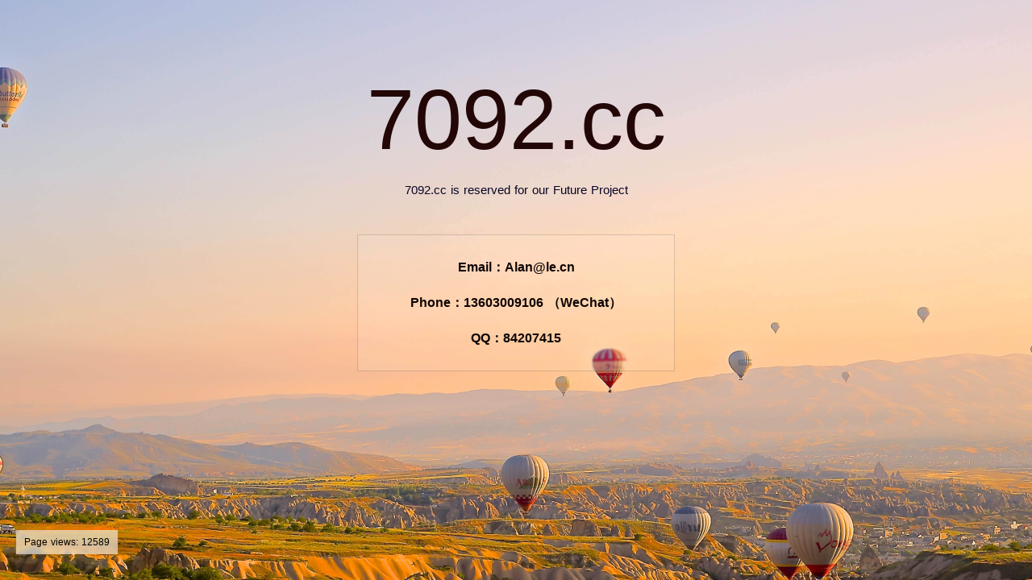

--- FILE ---
content_type: text/html; charset=utf-8
request_url: http://7092.cc/
body_size: 6442
content:
<!DOCTYPE html>
<html lang="en">

<head>
  <title>7092.cc</title>
  <link rel="stylesheet" href="/static/assets.css">
</head>

<body>
  <div class="container">
    <div class="host-name" style="display: none">转发值： 7092.cc</div>
    <div class="english" id="bgDiv">
      <div class="page-views"><span class="i18n" data-key="pageViews">Page views</span>: 12589</div>
      <div class="contents">
        <h2>7092.cc</h2>
      </div>
      <p class="pt"><span class="i18n" data-key="reserved">7092.cc is reserved for our Future Project</span></p>
      <div class="contents dfc">
        <div class="concat-box">
          <p><span class="i18n" data-key="email">Email</span>：Alan@le.cn</p>
          <p class="mt"><span class="i18n" data-key="phone">Phone</span>：13603009106 （<span
              class="i18n" data-key="wechat">WeChat</span>）</p>
          
          <p class="mt">QQ：84207415</p>
          
        </div>
      </div>
    </div>
  </div>

  
  <script>
    const i18nData = {
      'zh': {
        pageViews: '访问次数',
        reserved: '7092.cc is reserved for our Future Project',
        email: '邮箱',
        phone: '手机',
        wechat: '微信同号'
      },
      'es': {
        pageViews: 'Vistas de página',
        reserved: '7092.cc está reservado para nuestro proyecto futuro',
        email: 'Correo',
        phone: 'Teléfono',
        wechat: 'WeChat'
      },
      'hi': {
        pageViews: 'पृष्ठ दृश्य',
        reserved: '7092.cc हमारी भविष्य की परियोजना के लिए आरक्षित है',
        email: 'ईमेल',
        phone: 'फ़ोन',
        wechat: 'वीचैट'
      },
      'ar': {
        pageViews: 'مشاهدات الصفحة',
        reserved: '7092.cc محجوز لمشروعنا المستقبلي',
        email: 'البريد الإلكتروني',
        phone: 'هاتف',
        wechat: 'وي تشات'
      },
      'fr': {
        pageViews: 'Vues de la page',
        reserved: '7092.cc est réservé pour notre projet futur',
        email: 'Email',
        phone: 'Téléphone',
        wechat: 'WeChat'
      },
      'de': {
        pageViews: 'Seitenaufrufe',
        reserved: '7092.cc ist für unser zukünftiges Projekt reserviert',
        email: 'E-Mail',
        phone: 'Telefon',
        wechat: 'WeChat'
      },
      'ja': {
        pageViews: 'ページビュー',
        reserved: '7092.cc は私たちの将来のプロジェクトのために予約されています',
        email: 'メール',
        phone: '電話',
        wechat: 'WeChat'
      },
      'ru': {
        pageViews: 'Просмотры страницы',
        reserved: '7092.cc зарезервирован для нашего будущего проекта',
        email: 'Электронная почта',
        phone: 'Телефон',
        wechat: 'WeChat'
      },
      'pt': {
        pageViews: 'Visualizações de página',
        reserved: '7092.cc está reservado para nosso projeto futuro',
        email: 'Email',
        phone: 'Telefone',
        wechat: 'WeChat'
      },
      'it': {
        pageViews: 'Visualizzazioni di pagina',
        reserved: '7092.cc è riservato per il nostro progetto futuro',
        email: 'Email',
        phone: 'Telefono',
        wechat: 'WeChat'
      },
      'ko': {
        pageViews: '페이지 뷰',
        reserved: '7092.cc 는 우리의 미래 프로젝트를 위해 예약되어 있습니다',
        email: '이메일',
        phone: '전화',
        wechat: 'WeChat'
      },
      'en': {
        pageViews: 'Page views',
        reserved: '7092.cc is reserved for our Future Project',
        email: 'Email',
        phone: 'Phone',
        wechat: 'WeChat'
      }
      

    };

    
    function initLanguage() {
      const lang = 'en' || 'en';
      const translations = i18nData[lang] || i18nData['en']; 

      document.querySelectorAll('.i18n').forEach(element => {
        const key = element.getAttribute('data-key');
        if (translations[key]) {
          let text = translations[key];
          
          text = text.replace('7092.cc', '7092.cc');
          element.textContent = text;
        }
      });

      
      document.documentElement.lang = lang;
    }

    
    window.addEventListener('load', () => {
      initLanguage();
      setBgByHour();
    });
  </script>

  <script>
    
    function setBgByHour() {
      const bgDiv = document.getElementById('bgDiv');
      const hour = new Date().getHours(); 
      const bgNumber = hour % 10 + 1; 
      if (bgNumber == 10) {
        bgDiv.className = `english bg0`;
        return;
      }
      bgDiv.className = `english bg${bgNumber}`;
    }

    
    window.addEventListener('load', setBgByHour);
  </script>

  <script>
    (function (doc, win) {
      var docEl = doc.documentElement,
        isIOS = navigator.userAgent.match(/\(i[^;]+;( U;)? CPU.+Mac OS X/),
        dpr = isIOS ? Math.min(win.devicePixelRatio, 3) : 1,
        dpr = window.top === window.self ? dpr : 1, 
        dpr = 1,
        scale = 1 / dpr,
        resizeEvt = 'orientationchange' in window ? 'orientationchange' : 'resize';
      docEl.dataset.dpr = dpr;
      var metaEl = doc.createElement('meta');
      metaEl.name = 'viewport';
      metaEl.content = 'initial-scale=' + scale + ',maximum-scale=' + scale + ', minimum-scale=' + scale;
      docEl.firstElementChild.appendChild(metaEl);
      var recalc = function () {
        var width = docEl.clientWidth;
        if (width / dpr > 750) {
          width = 750 * dpr;
        }
        
        docEl.style.fontSize = 100 * (width / 375) + 'px';
      };
      recalc()
      if (!doc.addEventListener) return;
      win.addEventListener(resizeEvt, recalc, false);
    })(document, window);
  </script>
  <script>
    var _hmt = _hmt || [];
    (function () {
      var hm = document.createElement("script");
      hm.src = "https://hm.baidu.com/hm.js?eb604da8f7191fcc66f4573624a63db4";
      var s = document.getElementsByTagName("script")[0];
      s.parentNode.insertBefore(hm, s);
    })();
  </script>
  
</body>

</html>
